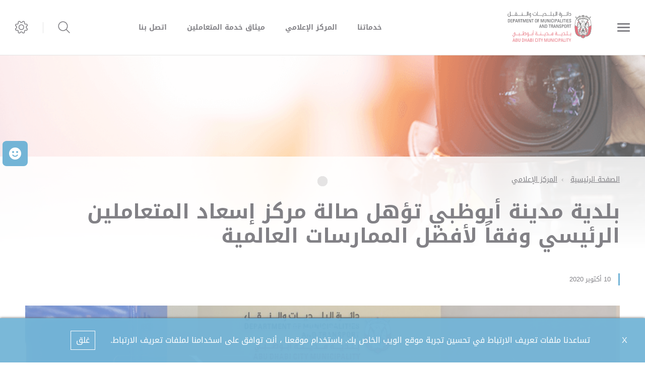

--- FILE ---
content_type: text/html; charset=utf-8
request_url: https://www.dmt.gov.ae/adm/Media%20Centre/News/News_21
body_size: 9199
content:





<!DOCTYPE html>
<!--[if lt IE 7]>      <html class="no-js lt-ie9 lt-ie8 lt-ie7"> <![endif]-->
<!--[if IE 7]>         <html class="no-js lt-ie9 lt-ie8"> <![endif]-->
<!--[if IE 8]>         <html class="no-js lt-ie9"> <![endif]-->
<!--[if gt IE 8]><!-->
<html class="no-js" lang="ar-AE" dir=rtl>
<!--<![endif]-->
<head>    
<link href="/adm/-/media/Feature/Experience-Accelerator/Bootstrap-4/Bootstrap-4/Styles/optimized-min.css?t=20230228T090630Z" rel="stylesheet" /><link href="/adm/-/media/Extension-Themes/ex-core/styles/optimized-min.css?t=20210107T130010Z" rel="stylesheet" /><link href="/adm/-/media/Themes/DMT/ADM/ADM/styles/optimized-min.css?t=20241024T195653Z" rel="stylesheet" />    
    


    <title>بلدية مدينة أبوظبي تؤهل صالة مركز إسعاد المتعاملين الرئيسي وفقاً لأفضل الممارسات العالمية</title>




<link href="" rel="shortcut icon" />


<meta content="بلدية مدينة أبوظبي تؤهل صالة مركز إسعاد المتعاملين الرئيسي وفقاً لأفضل الممارسات العالمية"  property="og:title" /><meta content="https://www.dmt.gov.ae/adm/Media Centre/News/News_21"  property="og:url" />





<meta content="بلدية مدينة أبوظبي تؤهل صالة مركز إسعاد المتعاملين الرئيسي وفقاً لأفضل الممارسات العالمية"  property="twitter:title" /><meta content="summary_large_image"  property="twitter:card" />

    <meta name="viewport" content="width=device-width, initial-scale=1"/>
<div class="component plain-html">
    <div class="component-content">
<!-- Google Tag Manager --><script>(function(w,d,s,l,i){w[l]=w[l]||[];w[l].push({'gtm.start':new Date().getTime(),event:'gtm.js'});var f=d.getElementsByTagName(s)[0],j=d.createElement(s),dl=l!='dataLayer'?'&l='+l:'';j.async=true;j.src='https://www.googletagmanager.com/gtm.js?id='+i+dl;f.parentNode.insertBefore(j,f);})(window,document,'script','dataLayer','GTM-TQ348M2');</script><!-- End Google Tag Manager -->    </div>
</div><div class="component plain-html">
    <div class="component-content">
<script async src='https://www.googletagmanager.com/gtag/js?id=UA-214718466-27'></script><script>window.dataLayer = window.dataLayer || [];function gtag(){dataLayer.push(arguments);}gtag('js', new Date());gtag('config', 'UA-214718466-27');</script>    </div>
</div>
	
</head>
<body class="default-device bodyclass">
     
    
    
<!-- #wrapper -->
<div id="wrapper">
    <!-- #header -->
    <header>
        <div id="header" class="">
            

<div class="component content ex-header d-flex position-fixed">
    <div class="component-content">
<div class="ex-header__wrapper d-flex flex-row  p-0 w-100 position-relative"><div class="ex-header__left-section position-relative d-flex flex-row align-items-center justify-content-start h-100"><a class="ex-header__left-section__side-menu-nav  d-flex align-items-center justify-content-center" id="sidebarCollapse"><div class="menu-icon hamburger hamburger--collapse"><div class="hamburger-box"><div class="hamburger-inner"></div></div></div></a><div><nav class="sidemenu position-fixed" id="sidebar" data-scrollbar="true"><div class="sidemenu__header d-flex justify-content-end align-items-center"><span class="lang-switch lang-switch--small-screen d-md-block d-lg-none">







<div class="component language-switcher-wrapper">
    <div class="component-content">



    </div>
</div>
</span><span class="d-lg-none d-md-none d-sm-block"><a class="ex-header__right-section__icon-wrp ex-header__right-section__icon-wrp--small d-flex align-items-center justify-content-end position-relative" data-settings="true" href="javascript:void(0);"><i class="icon-cog"></i><div class="ex-header__right-section__icon-wrp__overlay position-fixed"></div></a></span></div><div>    <div class="component navigation navigation-title">
        <div class="component-content">
            <nav>
<ul class="clearfix">
        <li class=" level1 item0 odd first rel-level1">
<div class="navigation-title field-navigationtitle"><a title="الرئيسية" href="/adm/Home">الرئيسية</a></div>
        </li>
        <li class=" level1 submenu item1 even rel-level1">
<div class="navigation-title field-navigationtitle"><a title="عن أبو ظبي منيسيبي" href="/adm/About-Abu-Dhabi-City-Municipality">عن بلدية أبوظبي</a></div><ul class="clearfix">
        <li class=" level2 item0 odd first rel-level2">
<div class="navigation-title field-title"><a title="من نحن" href="/adm/About-Abu-Dhabi-City-Municipality/About-Us">عن بلدية أبوظبي</a></div>
        </li>
        <li class=" level2 item1 even rel-level2">
<div class="navigation-title field-navigationtitle"><a title="قيم رؤية المهمة" href="/adm/About-Abu-Dhabi-City-Municipality/Mission-Vision-Values">الرؤية, الرسالة والقيم</a></div>
        </li>
        <li class=" level2 item2 odd rel-level2">
<div class="navigation-title field-navigationtitle"><a title="رسالة المدير العام" href="/adm/About-Abu-Dhabi-City-Municipality/Director-General-Message">رسالة المدير العام</a></div>
        </li>
        <li class=" level2 item3 even last rel-level2">
<div class="navigation-title field-navigationtitle"><a title="Customer Happiness Charter" href="/adm/About-Abu-Dhabi-City-Municipality/Customer-Happiness-Charter">ميثاق إسعاد المتعاملين</a></div>
        </li>
</ul>

        </li>
        <li class=" level1 submenu item2 odd rel-level1">
<div class="navigation-title field-navigationtitle"><a title="البيئة والصحة والسلامة" href="/adm/Environment-Healthy-Safty">البيئة والصحة والسلامة</a></div><ul class="clearfix">
        <li class=" level2 item0 odd first rel-level2">
<div class="navigation-title field-title"><a title="البيئة صحية الصفتي" href="/adm/Environment-Healthy-Safty/About-EHS">نظام إدارة السلامة والصحة المهنية</a></div>
        </li>
        <li class=" level2 item1 even rel-level2">
<div class="navigation-title field-title"><a title="أسئلة وأجوبة EHS" href="/adm/Environment-Healthy-Safty/OSHMS-FAQs">أسئلة شائعة تتعلق بنظام ادارة السلامة والصحة المهنية </a></div>
        </li>
        <li class=" level2 item2 odd rel-level2">
<div class="navigation-title field-navigationtitle"><a title="تسجيل الكيان" href="/adm/Environment-Healthy-Safty/Entity-Registration">نموذج تقييم المخاطر لمشاريع البناء والإنشاء</a></div>
        </li>
        <li class=" level2 item3 even rel-level2">
<div class="navigation-title field-title"><a title="خطة EHS" href="/adm/Environment-Healthy-Safty/EHS-Plan">دليل لتطوير خطة الصحة والسلامة والبيئة  في قطاع البناء والإنشاء</a></div>
        </li>
        <li class=" level2 item4 odd last rel-level2">
<div class="navigation-title field-title"><a title="التعميمات" href="/adm/Environment-Healthy-Safty/Circulars">التعميمات</a></div>
        </li>
</ul>

        </li>
        <li class=" level1 item3 even rel-level1">
<div class="navigation-title field-navigationtitle"><a title="المسؤولية الاجتماعية للشركات" href="/adm/Corporate-Social-Responsibility">المسؤولية المجتمعية</a></div>
        </li>
        <li class=" level1 item4 odd rel-level1">
<div class="navigation-title field-navigationtitle"><a title="المرافق العامة" href="/adm/Public-Facilities">المرافق العامة</a></div>
        </li>
        <li class=" level1 submenu item5 even rel-level1">
<div class="navigation-title field-navigationtitle"><a title="Media Centre" href="/adm/Media-Centre">المركز الإعلامي</a></div><ul class="clearfix">
        <li class=" level2 item0 odd first rel-level2">
<div class="navigation-title field-navigationtitle"><a title="معرض الصور" href="/adm/Media-Centre/Media-Gallery">معرض الفيديو والصور</a></div>
        </li>
        <li class=" level2 item1 even rel-level2">
<div class="navigation-title field-navigationtitle"><a title="Bulletins" href="/adm/Media-Centre/Bulletins">المنشورات</a></div>
        </li>
        <li class=" level2 item2 odd rel-level2">
<div class="navigation-title field-navigationtitle"><a title="Events" href="/adm/Media-Centre/Events">الفعاليات</a></div>
        </li>
        <li class=" level2 item3 even rel-level2">
<div class="navigation-title field-navigationtitle"><a title="News" href="/adm/Media-Centre/News">الأخبار</a></div>
        </li>
        <li class=" level2 item4 odd last rel-level2">
<div class="navigation-title field-navigationtitle"><a title="المكتبة" href="/adm/Media-Centre/E-Library">المكتبة</a></div>
        </li>
</ul>

        </li>
        <li class=" level1 item6 odd rel-level1">
<div class="navigation-title field-navigationtitle"><a title="Tenders" href="/adm/Tenders">المناقصات والمزايدات</a></div>
        </li>
        <li class=" level1 item7 even rel-level1">
<div class="navigation-title field-navigationtitle"><a title="الموردين" href="/adm/Suppliers-Registration">الموردون</a></div>
        </li>
        <li class=" level1 item8 odd rel-level1">
<div class="navigation-title field-navigationtitle"><a title="الاسئله الشائعه" href="/adm/FAQs">الأسئلة الشائعة</a></div>
        </li>
        <li class=" level1 item9 even rel-level1">
<div class="navigation-title field-navigationtitle"><a title="تواصل معنا" href="/adm/ContactUs">تواصل معنا</a></div>
        </li>
        <li class=" level1 item10 odd rel-level1">
<div class="navigation-title field-navigationtitle"><a title="الذهاب إلى تـــم" href="/adm/Go-to-Tamm">الذهاب إلى تـــم</a></div>
        </li>
        <li class=" level1 item11 even last rel-level1">
<div class="navigation-title field-navigationtitle"><a title="Live Monitoring" href="/adm/Live-Monitoring">الرصد الحي</a></div>
        </li>
</ul>

            </nav>
        </div>
    </div>
</div></nav><div class="overlay"></div></div><ul class="ex-header__left-section__logo-menu d-flex  m-0"><li><a class="skip-contrast high-contrast--forced bg-white" href="/ar-AE/adm"><img src="/adm/-/media/Project/DMT/ADM/Header/Group-316.svg"></img></a></li></ul></div><div class="ex-header__right-section  flex-grow-1 d-flex flex-row align-items-center justify-content-end h-100"><ul class="ex-header__right-section__upper-navigation-menu d-none d-xl-flex align-items-center text-uppercase m-0"><li><div class="field-link"><a data-variantitemid="{4F9CDA5C-71F7-4CC0-ABF8-860113C25F44}" target="_blank" rel="noopener noreferrer" class="font-weight-boldest" href="https://www.tamm.abudhabi/ar-AE/tamm-centers-services/Department-of-Municipalities-and-Transport" data-variantfieldname="Link">خدماتنا</a></div></li><li><div class="field-link"><a data-variantitemid="{AF977FB5-0C8B-413B-A4E6-6556BE430454}" class="font-weight-boldest" href="/ar-AE/adm/Media-Centre" data-variantfieldname="Link">المركز الإعلامي</a></div></li><li><div class="field-link"><a data-variantitemid="{B14B9FF3-3AF6-4D6D-A724-89DF6EEBB9A4}" target="_blank" rel="noopener noreferrer" class="font-weight-boldest" href="/adm/-/media/Project/DMT/ADM/E-Library/0001-Dec-20-Feb-21/24feb2021-customerservices.pdf" data-variantfieldname="Link">ميثاق خدمة المتعاملين</a></div></li><li><div class="field-link"><a data-variantitemid="{334C4250-C0EB-4B86-8D3D-1F0621F16DDB}" class="font-weight-boldest" href="/ar-AE/adm/ContactUs" data-variantfieldname="Link">اتصل بنا</a></div></li><div class="navigation-marker"></div></ul>







<div class="component language-switcher-wrapper ex-header__right-section__lang-switch d-none d-lg-flex align-items-center justify-content-center position-relative stretched-link-field">
    <div class="component-content">



    </div>
</div>
<a class="search ex-header__right-section__icon-wrp ex-header__right-section__icon-wrp--sep ex-header__right-section__search-icon search-bar d-flex align-items-center justify-content-center position-relative" id="hide" href="javascript:void(0);"><i class="icon-search"></i></a><div class="search ex-header__right-section__search-dismiss" id="show"><i class="icon-remove"></i></div>
<div class="component search-box horizontal" data-properties='{"endpoint":"/ar-AE/adm/sxa/search/results/","suggestionEndpoint":"/ar-AE/adm/sxa/search/suggestions/","suggestionsMode":"ShowSearchResultsAsPredictions","resultPage":"/ar-AE/adm/Search-Results","targetSignature":"searchresult","v":"{158F94B7-C8F5-4B41-81EB-E59C0B67BE99}","s":"{93917072-F62D-4379-88F8-73F224194B7B}","p":5,"l":"ar-AE","languageSource":"CurrentLanguage","searchResultsSignature":"searchresult","itemid":"{4A4B9613-2946-4048-B12D-942B65EF24CD}"}'>
    <div class="component-content">
        
                <label for="textBoxSearch">
                    
                </label>
                <input type="text" class="search-box-input" autocomplete="off" name="textBoxSearch" placeholder="" />
    </div>
</div>
<a class="ex-header__right-section__icon-wrp d-lg-flex d-md-flex d-sm-none align-items-center justify-content-center position-relative" data-settings="true" href="javascript:void(0);"><i class="icon-cog"></i><div class="ex-header__right-section__icon-wrp__overlay position-fixed"></div></a><div class="settings-wrp position-fixed px-4" data-scrollbar="true"><i class="settings-wrp__close icon-remove position-absolute" data-settings="true"></i><div class="settings-wrp__section mt-6"><header class="d-flex align-items-center mb-6"><i class="icon-accessibility-circle"></i><h6 class="mx-4">إمكانية الوصول</h6></header><div><div class="settings-wrp__section__block mb-4 d-none-ie"><div class="settings-wrp__section__block__label mb-2 text-uppercase tiny-text">ضبط التباين</div><div class="settings-wrp__section__block__wrp rounded d-flex"><span class="settings-wrp__section__block__btn settings-wrp__section__block__btn--active font-weight-boldest w-100 d-flex align-items-center justify-content-center text-uppercase tiny-text cursor-pointer" data-contrast="color" data-activeclass="settings-wrp__section__block__btn--active"><div>مُلون</div></span><span class="settings-wrp__section__block__btn font-weight-boldest w-100 d-flex align-items-center justify-content-center text-uppercase tiny-text cursor-pointer" data-contrast="high" data-activeclass="settings-wrp__section__block__btn--active"><div>تباين قوي</div></span></div></div><div class="settings-wrp__section__block mb-7"><div class="settings-wrp__section__block__label mb-2 text-uppercase tiny-text">إعدادات الخط</div><div class="settings-wrp__section__block__wrp rounded d-flex"><span class="settings-wrp__section__block__btn font-weight-boldest w-100 d-flex align-items-center justify-content-center text-uppercase tiny-text cursor-pointer" data-zoom="out" data-activeclass="settings-wrp__section__block__btn--current"><div>صغير</div></span><span class="settings-wrp__section__block__btn settings-wrp__section__block__btn--current font-weight-boldest w-100 d-flex align-items-center justify-content-center text-uppercase tiny-text cursor-pointer" data-zoom="origin" data-activeclass="settings-wrp__section__block__btn--current"><div>عادى</div></span><span class="settings-wrp__section__block__btn font-weight-boldest w-100 d-flex align-items-center justify-content-center text-uppercase tiny-text cursor-pointer" data-zoom="in" data-activeclass="settings-wrp__section__block__btn--current"><div>كبير</div></span></div></div></div></div><hr></hr><div class="settings-wrp__section d-none-ie d-none-rtl"><header class="d-flex align-items-center mb-6"><i class="icon-sphere"></i><h6 class="mx-4">اللغات</h6></header><div><div class="settings-wrp__section__block mb-2"><div class="settings-wrp__section__block__label mb-2 text-uppercase tiny-text">ترجمة جوجل</div><div class="google_translate_widget" id="google_translate_element_1"></div></div></div><div class="settings-wrp__section__disclaimer mb-4"><div class="caption pb-5 field-googledisclaimer"></div></div></div></div></div></div>    </div>
</div>


<div class="component content">
    <div class="component-content">
<div class="ex-inner-header   position-relative d-flex flex-column justify-content-end" style="background-image: url(&#39;/adm/-/media/Project/DMT/ADM/Images/Media-center-header.png&#39;)"><div class="info-section info-section--border position-relative"><div class="ex-inner-header--pattern" style="background-image: url();"></div><div class="container"><div class="row"><div class="page-breadcrumb-v2 col-12 mb-1"><div class="breadcrumb-toggler d-lg-none d-md-none d-sm-flex align-items-center" role="button"><i class="icon-arrow-next mr-4"></i><span class="caption">عودة</span></div><li class="breadcrumb-toggler breadcrumb-toggler--dots breadcrumb-item d-lg-none d-md-inline-block d-sm-none position-relative" role="button"><a>...</a></li>
<div class="component breadcrumb navigation-title px-0">
    <div class="component-content">
        <nav>
            <ol>
                    <li class="breadcrumb-item home">
<div class="navigation-title field-navigationtitle"><a title="Home" href="/adm">الصفحة الرئيسية</a></div>                            <span class="separator">/</span>
                    </li>
                    <li class="breadcrumb-item ">
<div class="navigation-title field-navigationtitle"><a title="Media Centre" href="/adm/Media-Centre">المركز الإعلامي</a></div>                            <span class="separator">/</span>
                    </li>
                    <li class="breadcrumb-item last">
<div class="navigation-title field-navigationtitle"><a title="News" href="/adm/Media-Centre/News">الأخبار</a></div>                            <span class="separator">/</span>
                    </li>
            </ol>
        </nav>
    </div>
</div>
</div><div class="col-12"><div class="font-weight-bold field-subtitle"></div><div class="page-title title"><h1 class="font-weight-boldest field-title">بلدية مدينة أبوظبي تؤهل صالة مركز إسعاد المتعاملين الرئيسي وفقاً لأفضل الممارسات العالمية</h1></div></div></div></div></div></div>    </div>
</div>

        </div>
    </header>
    <!-- /#header -->
    <!-- #content -->
    <main>
        <div id="content" class="">
            

<div class="component content details-content-page news-details-content">
    <div class="component-content">
<div class="container"><div class="row"><div class="col-lg-12"><div class="ex-news-details mb-5"><div class="ex-news-details__date-time d-flex justify-content-start mt-5 mb-7"><time class="news-date field-date">10 أكتوبر 2020</time><div class="d-flex location align-items-center"><div class="field-location"></div></div></div><p class="mb-7 ex-news-details__shortdesc field-shortdescription"></p><div class="high-contrast--forced" data-slick="true" data-dots="true" data-slides-lg="1" data-slides-md="1" data-slides-sm="1" data-slides-xs="1"><img src="/adm/-/media/Project/DMT/ADM/News/1-10OCT2020.jpg"></img></div><div class="ex-sxa-components mb-9 pb-2 pt-5"><p style="text-align: justify;"><span style="font-size: 18px;">أنجزت بلدية مدينة أبوظبي في مبناها الرئيسي في شارع الشيخ زايد بن سلطان مشروع إعادة تأهيل وتطوير صالة إسعاد المتعاملين وفقاً لأرفع وأفضل الممارسات والمواصفات العالمية، وذلك بهدف إسعاد المتعاملين وتقديم خدمات متكاملة ذات معايير حضارية تحقق تطلعات المجتمع والشركاء الاستراتيجيين، وتكون قادرة على تلبية متطلبات المتعاملين على أكمل وجه وتحت سقف&nbsp; واحد .<br />
وأكدت البلدية أنها تسعى بشكل مستمر نحو تكريس وتجسيد كل الممارسات والمشاريع التطويرية التي تعكس الوجه المشرق للنهضة الشاملة التي تشهدها أبوظبي على كافة الصعد، وفي الوقت ذاته مواكبة المستجدات ومتطلبات التنمية، وترقية الخدمات بشكل متصاعد يتواءم مع مكانة البلدية كمؤسسة خدمية عريقة .<br />
وأضافت البلدية أن أعمال تأهيل صالة إسعاد المتعاملين وتطويرها شمل العديد من المحاور حيث حرصت البلدية على اعتماد التصميم الحديث للصالة والمتوافق مع توجهات حكومة أبوظبي بتوفير سبل إسعاد المتعاملين، وتلبية احتياجات كافة فئات وشرائح متعاملي بلدية مدينة أبوظبي، والمواءمة مع توجهات التحول الرقمي لخدمات بلدية مدينة أبوظبي.<br />
كما راعى المشروع أهمية تهيئة المركز وفقاً لدراسات الطاقة الاستيعابية، والتنبؤ الاستباقي بحجم الطلب وفقاً لمعايير محددة، وضمان تحقيق رحلة المتعاملين بشكل سلس وسهل للحصول على الخدمات بما يلبي تطلعاتهم واحتياجاتهم.<br />
وحول الجديد الذي تمت إضافته إلى صالة إسعاد المتعاملين أشارت البلدية أنها أقامت أكشاك الاستخدام الذكي والذاتي للمتعاملين، وتغيير النمط التقليدي في استقبال المتعاملين وصالة الانتظار، وإتاحة أماكن للجلوس كمجموعات مصغرة بغرض توفير بيئة مريحة للمتعاملين، وتوفير شاشات ذكية لعرض كافة أنواع المعلومات الخاصة بالخدمات وخطط وبرامج بلدية مدينة أبوظبي، ومراعاة الخصوصية للمتعاملين في التقديم والحصول على الخدمات، بالإضافة إلى خدمات الأعمال.<br />
وأضافت البلدية أنها حرصت على تخصيص عدد من القاعات لخدمة المتعاملين ضمن صالة إسعاد المتعاملين منها على سبيل المثال لا الحصر: قاعة كبار المواطنين، وقاعة المستقبل.<br />
ونوهت البلدية أن صالة إسعاد المتعاملين بدأت فعلياً في استقبال المتعاملين وسط تطبيق إجراءات احترازية ووقائية تهدف للحفاظ على سلامتهم وصحتهم العامة.</span></p></div><figure class="figure mb-7"></figure></div></div></div><div class="row"></div><div class="row"><div class="col-12 mb-9"></div></div></div>    </div>
</div>


<div class="component content">
    <div class="component-content">
<div class="container"><div class="row"><div class="col-lg-12"><div class="ex-loader ex-loader--fixed d-flex justify-content-center align-items-center  " data-animation-type="sync" data-animation-duration="200" data-svg-url=""><div class="ex-loader__loader "><span></span><span></span></div></div></div></div></div>    </div>
</div>

<div class="component plain-html">
    <div class="component-content">
<!-- Google Tag Manager (noscript) --><noscript><iframe src='https://www.googletagmanager.com/ns.html?id=GTM-TQ348M2' height='0' width='0' style='display:none;visibility:hidden'></iframe></noscript><!-- End Google Tag Manager (noscript) -->    </div>
</div>
        </div>
    </main>
    <!-- /#content -->
    <!-- #footer -->
    <footer>
        <div id="footer" class="">
            

<div class="component footer">
    <div class="component-content">
<div class="ex-footer-v2 ex-footer-v2--compact pt-7"><div class="ex-footer-v2__usefullinks"><div class="container"><div class="row"><div class="d-flex justify-content-between flex-wrap flex-lg-nowrap w-100"><div class="col-lg-12 col-md-12 col-sm-12"><div class="tags font-weight-boldest text-uppercase mb-6 field-title">الخدمات الالكترونية</div><ul><li class="field-link"><a href="https://jobs.dmt.gov.ae/ar" rel="noopener noreferrer" data-variantitemid="{18C68585-E5A0-4852-986C-C44A0DBEFBD2}" data-variantfieldname="Link" target="_blank">الوظائف</a></li><li class="field-link"><a href="https://www.tamm.abudhabi/ar-AE/tamm-centers-services/Department-of-Municipalities-and-Transport" rel="noopener noreferrer" data-variantitemid="{D604E2F3-1A4C-4C7C-BAA4-67862AA3F5A7}" data-variantfieldname="Link" target="_blank">خدماتنا</a></li><li class="field-link"><a href="/ar-AE/adm/Media-Centre" data-variantitemid="{FCDAC7F7-78F0-4E95-814D-3084B8798CA9}" data-variantfieldname="Link">المركز الاعلامي</a></li><li class="field-link"><a href="/ar-AE/adm/ContactUs" data-variantitemid="{C9A1E6AF-F9C0-4A05-8774-ACAC0728F677}" data-variantfieldname="Link">اتصل بنا</a></li><li class="field-link"><a href="/ar-AE/adm/Privacy-Policy" data-variantitemid="{5014BF9B-BAED-43B6-B308-D0114395DDDB}" data-variantfieldname="Link">سياسة الخصوصية</a></li><li class="field-link"><a href="/ar-AE/adm/Terms-and-Conditions" data-variantitemid="{325F6096-5728-4BE2-8EBD-238E99E29852}" data-variantfieldname="Link">الأحكام والشروط</a></li><li class="field-link"><a href="https://adaa.gov.ae/ar/pages/vrp.aspx" rel="noopener noreferrer" data-variantitemid="{2CDA6631-E89C-41EF-8A25-1CFFF38D3529}" data-variantfieldname="Link" target="_blank">الإبلاغ عن المخالفات</a></li></ul></div></div></div></div></div><div><div class="container"><div class="row flex-row-reverse justify-content-end"><div class="col-12"><div class="hr-1 mb-6 mt-4"></div></div><div class="col-lg-2 col-md-5 col-sm-12"><div class="ex-footer-v2__sociallinks"><div class="label small-text text-uppercase mb-3 field-display-name">تابعونا</div><ul><li class=" d-flex justify-content-between align-items-center"><div class="ex-footer__fieldlink position-relative"><div class="field-targeturl"><a href="https://www.facebook.com/AbuDhabiADM/" target="_blank" style="width:0;" data-variantitemid="{2B0E5141-F13C-4C6A-911F-D49C611C8299}" class="text-indent stretched-link overflow-hidden d-block" rel="noopener noreferrer" data-variantfieldname="TargetUrl">Facebook</a></div></div></li><li class=" d-flex justify-content-between align-items-center"><div class="ex-footer__fieldlink position-relative"><img src="/adm/-/media/Project/DMT/ADM/Footer/Follow-Us-Icon/instagram.svg"></img><div class="field-targeturl"><a href="https://www.instagram.com/abudhabiadm/" style="width:0;" data-variantitemid="{2F0D60DF-DE4A-4A2E-8BA6-4EDCE47ECF65}" class="text-indent stretched-link overflow-hidden d-block" data-variantfieldname="TargetUrl">Instagram</a></div></div></li><li class=" d-flex justify-content-between align-items-center"><div class="ex-footer__fieldlink position-relative"><img src="/adm/-/media/Project/DMT/AAM/Footer/Follow-Us-Icon/linkedin.svg"></img><div class="field-targeturl"><a href="https://www.linkedin.com/company/department-of-municaplities-and-transport/mycompany/?viewAsMember=true" target="_blank" style="width:0;" data-variantitemid="{9A41ED2E-0108-4724-8012-79E9C8C0E249}" class="text-indent stretched-link overflow-hidden d-block" rel="noopener noreferrer" data-variantfieldname="TargetUrl">الذهاب الى تم</a></div></div></li><li class=" d-flex justify-content-between align-items-center"><div class="ex-footer__fieldlink position-relative"><img src="/adm/-/media/Project/DMT/ADM/Footer/Follow-Us-Icon/twitter.png"></img><div class="field-targeturl"><a href="https://twitter.com/AbuDhabi_ADM?ref_src=twsrc%5Egoogle%7Ctwcamp%5Eserp%7Ctwgr%5Eauthor" target="_blank" style="width:0;" data-variantitemid="{4C94730D-32B5-4FCD-909D-A3F2C1538A77}" class="text-indent stretched-link overflow-hidden d-block" rel="noopener noreferrer" data-variantfieldname="TargetUrl">Twitter</a></div></div></li><li class=" d-flex justify-content-between align-items-center"><div class="ex-footer__fieldlink position-relative"><img src="/adm/-/media/Project/DMT/ADM/Footer/Follow-Us-Icon/youtube.svg"></img><div class="field-targeturl"><a href="https://www.youtube.com/channel/UCANU4xqJWFpw_PxHPQpkyiw" target="_blank" style="width:0;" data-variantitemid="{20683EEA-C4C6-4401-82E8-4EFB2017B1F9}" class="text-indent stretched-link overflow-hidden d-block" rel="noopener noreferrer" data-variantfieldname="TargetUrl">Youtube</a></div></div></li></ul></div></div><div class="col-12 d-lg-none d-md-block d-sm-block"><div class="hr-1 my-6"></div></div><section class="col-lg-1 col-md-2 col-sm-2"><div class="d-flex justify-content-center align-items-center h-100"><div class="hr-1 hr-1-v h-75"></div></div></section><div class="col-lg-2 col-md-5 col-sm-5"><div class="ex-footer-v2__logos d-flex flex-wrap flex-lg-nowrap justify-content-center"><div class="d-flex flex-column"><div class="position-relative"><div class="d-inline-block position-relative"><img src="/adm/-/media/Project/DMT/ADM/Footer/Logos/Contact-Center-logo.jpg"></img><div class="field-targeturl"><a data-variantitemid="{380C10CC-E5EB-440A-BC6E-AFA2EB9CC55A}" target="_blank" rel="noopener noreferrer" class="text-indent overflow-hidden stretched-link d-block" href="https://www.tamm.abudhabi/ar-AE/support" data-variantfieldname="TargetUrl">برعاية</a></div></div></div></div></div></div><section class="col-lg-1 col-md-2 col-sm-2"><div class="d-flex justify-content-center align-items-center h-100"><div class="hr-1 hr-1-v h-75"></div></div></section><div class="col-lg-2 col-md-5 col-sm-5"><div class="ex-footer-v2__logos d-flex flex-wrap flex-lg-nowrap justify-content-center"><div class="d-flex flex-column"><span class="label small-text text-uppercase mb-3 field-imagecaption">برعاية</span><div class="position-relative"><div class="d-inline-block position-relative"><img src="/adm/-/media/Project/DMT/ADM/Footer/Logos/tamm-logo.svg"></img><div class="field-targeturl"><a data-variantitemid="{AA74E0E8-610C-4DC4-A0A1-B20E2645D725}" target="_blank" rel="noopener noreferrer" class="text-indent overflow-hidden stretched-link d-block" href="https://www.tamm.abudhabi/ar-ae" data-variantfieldname="TargetUrl">برعاية</a></div></div></div></div></div></div><section class="col-lg-1 col-md-2 col-sm-2"><div class="d-flex justify-content-center align-items-center h-100"><div class="hr-1 hr-1-v h-75"></div></div></section><div class="col-lg-2 col-md-5 col-sm-5"><div class="ex-footer-v2__logos d-flex flex-wrap flex-lg-nowrap justify-content-center"><div class="d-flex flex-column"><div class="position-relative"><div class="d-inline-block position-relative"><img src="/adm/-/media/Project/DMT/ADM/Footer/Logos/THE-EMERATES-LOGO.svg"></img><div class="field-targeturl"><a data-variantitemid="{7AE0C785-696D-42B8-ACE3-ACA83CF1C0FC}" target="_blank" rel="noopener noreferrer" class="text-indent overflow-hidden stretched-link d-block" href="https://www.nationbrand.ae/ar" data-variantfieldname="TargetUrl">برعاية</a></div></div></div></div></div></div><div class="col-12"><div class="hr-1 mt-6"></div></div></div></div></div><div class="ex-footer-v2__copyrights d-flex align-items-center pb-7 mt-lg-6 mt-md-4 mt-sm-4"><div class="container"><div class="row flex-row-reverse justify-content-end"><div class="col-lg-6 col-md-12 col-sm-12"><div class="caption text-lg-right"><div class="field-bestviewed">أفضل عرض لهذا الموقع هو دقة الشاشة 1024 &#215; 764، يدعم Microsoft Internet Explorer 9.0+ | Firefox 2.0+ | Safari 4.0+ | Opera 6.0+ | Chrome</div></div><div class="caption text-lg-right mt-3 field-lastedit"><span class="font-weight-bold">تم تحديث الموقع آخر مرة في</span> - 01-09-2023 وقت10:08 am
</div></div><div class="col-lg-6 col-md-12 col-sm-12"><div class="mb-4 "><ul class="d-flex"></ul></div><div class="caption mt-4 d-lg-block d-md-none d-sm-none field-copyright-message">&#169; 2023  حكومة أبوظبي جميع الحقوق محفوظة.</div></div></div><div class="row d-lg-none d-md-block d-sm-block"><div class="col-lg-6 col-md-12 col-sm-12"><div class="caption field-copyright-message">&#169; 2023  حكومة أبوظبي جميع الحقوق محفوظة.</div></div></div></div></div></div>    </div>
</div>

<div class="component plain-html">
    <div class="component-content">
<script id="feedbackcdn" src="https://www.tamm.abudhabi/journeys/resources/static/ui-lib/v2/components/GlobalCsatFeedbackJs/index.js"></script>
<style>
body .ui-lib-global-csat-feedback-js-open-button:hover .ui-lib-global-csat-feedback-js-open-button__wrapper {
    background: #298dc1;
}
body .ui-lib-global-csat-feedback-js-open-button {
    background: #298dc1;
}
body .ui-lib-global-csat-feedback-js-open-button .ui-lib-global-csat-feedback-js-open-button__wrapper {
    background: #298dc1;
}
body .ui-lib-global-csat-feedback-js-open-button:hover .ui-lib-global-csat-feedback-js-open-button__wrapper {
    background: #298dc1;
}
body .ui-lib-global-csat-feedback-js-open-button:nth-child(3) {
    display: none;
}
body .ui-lib-global-csat-feedback-js-open-button:nth-child(2) {
    display: none;
}

</style>    </div>
</div>
        </div>
    </footer>
    <!-- /#footer -->
</div>
<!-- /#wrapper -->

    



    <div class="privacy-warning permisive" style="">
            <div class='close'>

                <a onclick="XA.cookies.removeCookieWarning();">X</a>
            </div>
        <div class="info">
            تساعدنا ملفات تعريف الارتباط في تحسين تجربة موقع الويب الخاص بك. باستخدام موقعنا ، أنت توافق على اسخدامنا لملفات تعريف الارتباط.
        </div>
        <div class="submit">

            <a onclick="XA.cookies.createCookie(&#39;privacy-notification&#39;, 1, 365);XA.cookies.removeCookieWarning();">غلق</a>
        </div>
    </div>

<script src="/adm/-/media/Extension-Themes/ex-core/scripts/Core/lo-dash.js"></script><script src="/adm/-/media/Extension-Themes/ex-core/scripts/Core/xaquery.js"></script><script src="/adm/-/media/Extension-Themes/ex-core/scripts/Core/jquery-ui-datepicker.js"></script><script src="/adm/-/media/Extension-Themes/ex-core/scripts/Core/jquery-ui-datepicker-locale.js"></script><script src="/adm/-/media/Extension-Themes/ex-core/scripts/Core/xa.js"></script><script src="/adm/-/media/Extension-Themes/ex-core/scripts/Core/typeahead10142019.js"></script><script src="/adm/-/media/Extension-Themes/ex-core/scripts/Core/backbone-min.js"></script><script src="/adm/-/media/Extension-Themes/ex-core/scripts/Maps/component-map.js"></script><script src="/adm/-/media/Extension-Themes/ex-core/scripts/Search/component-location-service.js"></script><script src="/adm/-/media/Extension-Themes/ex-core/scripts/Search/component-search.js"></script><script src="/adm/-/media/Extension-Themes/ex-core/scripts/Search/component-search-ajax.js"></script><script src="/adm/-/media/Extension-Themes/ex-core/scripts/Search/component-search-base-model.js"></script><script src="/adm/-/media/Extension-Themes/ex-core/scripts/Search/component-search-base-view.js"></script><script src="/adm/-/media/Extension-Themes/ex-core/scripts/Search/component-search-box05062020.js"></script><script src="/adm/-/media/Extension-Themes/ex-core/scripts/Search/component-search-facet-data.js"></script><script src="/adm/-/media/Extension-Themes/ex-core/scripts/Search/component-search-facet-dropdown.js"></script><script src="/adm/-/media/Extension-Themes/ex-core/scripts/Search/component-search-facet-managed-range.js"></script><script src="/adm/-/media/Extension-Themes/ex-core/scripts/Search/component-search-facet-range-slider.js"></script><script src="/adm/-/media/Extension-Themes/ex-core/scripts/Search/component-search-facet-slider.js"></script><script src="/adm/-/media/Extension-Themes/ex-core/scripts/Search/component-search-load-more.js"></script><script src="/adm/-/media/Extension-Themes/ex-core/scripts/Search/component-search-location-filter.js"></script><script src="/adm/-/media/Extension-Themes/ex-core/scripts/Search/component-search-page-selector.js"></script><script src="/adm/-/media/Extension-Themes/ex-core/scripts/Search/component-search-page-size.js"></script><script src="/adm/-/media/Extension-Themes/ex-core/scripts/Search/component-search-parameters.js"></script><script src="/adm/-/media/Extension-Themes/ex-core/scripts/Search/component-search-query.js"></script><script src="/adm/-/media/Extension-Themes/ex-core/scripts/Search/component-search-radius-filter.js"></script><script src="/adm/-/media/Extension-Themes/ex-core/scripts/Search/component-search-results.js"></script><script src="/adm/-/media/Extension-Themes/ex-core/scripts/Search/component-search-results-count.js"></script><script src="/adm/-/media/Extension-Themes/ex-core/scripts/Search/component-search-results-filter.js"></script><script src="/adm/-/media/Extension-Themes/ex-core/scripts/Search/component-search-sort.js"></script><script src="/adm/-/media/Extension-Themes/ex-core/scripts/Search/component-search-url.js"></script><script src="/adm/-/media/Extension-Themes/ex-core/scripts/Search/component-search-variant-filter.js"></script><script src="/adm/-/media/Extension-Themes/ex-core/scripts/Search/component-search-service.js"></script><script src="/adm/-/media/Extension-Themes/ex-core/scripts/Search/component-search-router.js"></script><script src="/adm/-/media/Extension-Themes/ex-core/scripts/Search/component-search-facet-daterange.js"></script><script src="/adm/-/media/Themes/DMT/ADM/ADM/Scripts/ext-components-scripts-min.js"></script><script src="/adm/-/media/Themes/DMT/ADM/ADM/Scripts/components-ADM.js"></script>    <!-- /#wrapper -->
</body>
</html>

--- FILE ---
content_type: application/x-javascript
request_url: https://www.dmt.gov.ae/adm/-/media/Extension-Themes/ex-core/scripts/Maps/component-map.js
body_size: 2569
content:
XA.component.map = (function ($, document) {

    "use strict";

    var api = {},
        maps = [],
        searchEndpoint,
        searchResultsSignatures = [],
        key,
        urlHelperModel,
        apiModel,
        queryModel,
        mapsConnector,
        scriptsLoaded = false,
        initialize,
        searchResults,
        pushMapData,
        resultsLoaded,
        myLocationChanged,
        myLocationData,
        mapViews = [],
        MapModel,
        MapView;

    resultsLoaded = function (data) {
        searchResults = data;
    };

    myLocationChanged = function (data) {
        myLocationData = data;
    };

    initialize = function () {
        var i, mapsCount = maps.length;
        for (i = 0; i < mapsCount; i++) {
            //crate Backbone.js views - one view per component on the page
            mapViews.push(new MapView({el: maps[i], model: new MapModel()}));
        }
        if (typeof (XA.component.search) !== "undefined") {
            pushMapData();
        }
    };

    pushMapData = function() {
        var notInitializedMaps,
            resultsExists = typeof searchResults !== "undefined",
            myLocationExists = typeof myLocationData !== "undefined";

        if (resultsExists || myLocationExists) {
            //in case that results were loaded before initialization of view and model, trigger another event with
            //previously loaded results
            //this will happen just once - while initialization
            //remember about checking if all maps are already rendered
            notInitializedMaps = mapViews.filter(function (view) {
                if (view.model.get("showed") === false) {
                    return true;
                }
                return false;
            });

            if (notInitializedMaps.length > 0) {
                setTimeout(pushMapData, 1000);
            } else {
                if (resultsExists) {
                    XA.component.search.vent.trigger("internal-results-loaded", searchResults);
                }
                if (myLocationExists) {
                    XA.component.search.vent.trigger("internal-my-location-coordinates-changed", myLocationData);
                }
            }
        }
    };

    MapModel = Backbone.Model.extend({
        defaults: {
            dataProperties: {},
            dynamicPoiList: [],
            showed: false,
            myLocation: ["", ""],
            id: null,
            loadMore: false
        },
        initialize: function() {
            var sig = this.get("dataProperties").searchResultsSignature,
                hash = queryModel.parseHashParameters(window.location.hash),
                param = typeof (sig) !== "undefined" && sig !== "" ? sig + "_g" : "g";

            if (typeof (XA.component.search) !== "undefined") {
                XA.component.search.vent.on("results-loaded", this.updateDynamicPoiList.bind(this));
                XA.component.search.vent.on("internal-results-loaded", this.updateDynamicPoiList.bind(this));
                XA.component.search.vent.on("my-location-coordinates-changed", this.changeMyLocation.bind(this));
                XA.component.search.vent.on("internal-my-location-coordinates-changed", this.changeMyLocation.bind(this));
            }

            if (hash.hasOwnProperty(param) && hash[param] !== "") {
                //if Location Filter component is on the page it could already fill "g" hash parameter
                this.set("myLocation", hash[param].split("|"));
            }
        },
        getPoiVariant: function (poiTypeId, poiVariantId) {
            var mapping = this.get("dataProperties").typeToVariantMapping,
                typeId;

            if (typeof poiTypeId !== "undefined" && poiTypeId != null) {
                typeId = "{" + poiTypeId.toUpperCase() + "}";
                if (mapping.hasOwnProperty(typeId)) {
                    return mapping[typeId];
                } else {
                    return poiVariantId;
                }
            }
            return poiVariantId;
        },
        updateDynamicPoiList: function(searchResults) {
            var dynamicPoiList = [],
                signature = this.get("dataProperties").searchResultsSignature,
                geolocationData = searchResults.data.filter(function (result) {
                    if (result.hasOwnProperty("Geospatial")) {
                        return true;
                    } else {
                        return false;
                    }
                }),
                i,
                poi;

            if (signature !== searchResults.searchResultsSignature) {
                return;
            }

            //save information that those POIs comes from load more action
            this.set("loadMore", searchResults.loadMore);

            for (i = 0; i < geolocationData.length; i++) {
                poi = geolocationData[i];

                //don't show POIs which doesn't have Latitude and Longitude
                if (poi.Geospatial.Latitude === 0 || poi.Geospatial.Longitude === 0) {
                    continue;
                }

                dynamicPoiList.push({
                    id: poi.Id,
                    type: "Dynamic",
                    title: poi.Name,
                    latitude: poi.Geospatial.Latitude,
                    longitude: poi.Geospatial.Longitude,
                    icon: poi.Geospatial.PoiIcon,
                    poiTypeId: poi.Geospatial.PoiTypeId,
                    poiVariantId: this.getPoiVariant(poi.Geospatial.PoiTypeId, poi.Geospatial.PoiVariantId)
                });
            }

            this.set("dynamicPoiList", dynamicPoiList);
        },
        changeMyLocation: function (myLocationData) {
            var sig = this.get("dataProperties").searchResultsSignature;
            if (sig === myLocationData.sig) {
                this.set("myLocation", myLocationData.coordinates);
            }
        }
    });

    MapView = Backbone.View.extend({
        initialize : function () {
            var dataProperties = this.$el.data(),
                properties = dataProperties.properties;

            if (this.model) {
                this.model.set({dataProperties: properties});
                this.model.set({id: this.$el.find(".map-canvas").prop("id")});
            }

            this.render();
            this.model.on("change:dynamicPoiList", this.renderDynamicPois, this);
            this.model.on("change:myLocation", this.updateMyLocationPoi, this);
            if (typeof (XA.component.search) !== "undefined") {
                XA.component.search.vent.on("center-map", this.handleCenterMap.bind(this));
            }
            this.updateMyLocationPoi();

        },
        render : function () {
            var that = this,
                showed = this.model.get("showed"),
                canvas = document.getElementById(this.model.get("id"));

            if (!showed && canvas !== null) {
                this.getCentralPoint(function (viewBounds, ctx) {
                    if (typeof viewBounds !== "undefined") {
                        var context = typeof ctx !== "undefined" ? ctx : this,
                            id = context.model.get("id"),
                            properties = context.model.get("dataProperties"),
                            mapOptions = {
                                canvasId: id,
                                zoom: typeof(properties.zoom) === "number" ? properties.zoom : context.parseZoom(properties.zoom, 15),
                                mode: properties.mode,
                                poiCount: properties.pois.length,
                                key: properties.key,
                                disableMapScrolling: properties.disableMapScrolling,
                                disableMapZoomOnScroll: properties.disableMapZoomOnScroll
                            };

                        mapsConnector.showMap(id, mapOptions, viewBounds);
                        context.renderPoiList(id, properties.pois);

                        context.model.set("showed", true);
                    }
                });
            }
        },
        renderDynamicPois: function() {
            var dataProperties = this.model.get("dataProperties"),
                dynamicPoiList = this.model.get("dynamicPoiList"),
                properties = this.model.get("dataProperties"),
                id = this.model.get("id"),
                i;

            if (!this.model.get("loadMore")) {
                mapsConnector.clearMarkers(id);
            }

            for (i = 0; i < dynamicPoiList.length; i++) {
                mapsConnector.renderDynamicPoi(id, dynamicPoiList[i], this.getGeoPoiContent.bind(this));
            }

            //if user want to see all POIs then after adding dynamic POIs we have to recalculate map center point
            if (dataProperties.centralPointMode === "MidOfPoi") {
                mapsConnector.updateMapPosition(this.model.get("id"), this.parseZoom(properties.zoom, 15));
            }
        },
        renderPoiList: function(mapId, poiList) {
            var i,
                poi,
                myLocation,
                poiCount = poiList.length,
                properties = this.model.get("dataProperties"),
                sig = properties.searchResultsSignature,
                hash = queryModel.parseHashParameters(window.location.hash),
                param = sig !== "" ? sig + "_g" : "g";

            for (i = 0; i < poiCount; i++) {
                poi = poiList[i];

                if (poi.Type === "MyLocation") {
                    myLocation = this.model.get("myLocation");
                    poi.Latitude = myLocation[0];
                    poi.Longitude = myLocation[1];

                    if (!hash.hasOwnProperty(param) || (hash.hasOwnProperty(param) && hash[param] === "")) {
                        //if there is no "g" param then it's mean that there is no Location Filter on the map
                        //in this case we have take coordinated from the browser to display My Location POI
                        this.getCurrentPosition(function (coordinates) {
                            this.model.set("myLocation", coordinates);
                        });
                    } else if (hash.hasOwnProperty(param)) {
                        this.model.set("myLocation", hash[param].split("|"));
                    }
                } else if (poi.Latitude === "" || poi.Longitude === "") {
                    continue;
                }

                mapsConnector.renderPoi(mapId, {
                    id: poi.Id.Guid,
                    title: poi.Title,
                    description: poi.Description,
                    latitude: poi.Latitude,
                    longitude: poi.Longitude,
                    icon: poi.PoiIcon,
                    html: poi.Html,
                    type: poi.Type
                });
            }
        },
        getPoiContent: function(poiId, poiTypeId, poiVariantId, renderPoiContentCallback) {
            var properties = this.model.get("dataProperties"),
                url = urlHelperModel.createGetPoiContentUrl({endpoint: properties.variantsEndpoint}, poiId, poiVariantId);

            apiModel.getData({
                callback: renderPoiContentCallback,
                url: url,
                excludeSiteName: true
            });
        },
        getGeoPoiContent: function (poiId, poiTypeId, poiVariantId, renderPoiContentCallback) {
            var myLocation = this.model.get("myLocation"),
                latitude = myLocation[0],
                longitude = myLocation[1],
                properties = this.model.get("dataProperties"),
                hash = queryModel.parseHashParameters(window.location.hash),
                units = hash.o,
                url = urlHelperModel.createGetGeoPoiContentUrl({ endpoint: properties.variantsEndpoint }, poiId, poiVariantId, latitude + "," + longitude, units);

            apiModel.getData({
                callback: renderPoiContentCallback,
                url: url,
                excludeSiteName: true
            });

        },
        getCentralPoint: function (callback) {
            var properties = this.model.get("dataProperties"),
                that = this;

            switch (properties.centralPointMode) {
                case "Auto": {
                    if (properties.centralPoint !== "") {
                        callback.call(that, [properties.latitude, properties.longitude]);
                    } else if (properties.pois.length > 0) {
                        callback.call(that, [properties.pois[0].Latitude, properties.pois[0].Longitude]);
                    } else {
                        this.getCurrentPosition(callback);
                    }
                    break;
                }
                case "MidOfPoi": {
                    callback.call(that, this.getPoisCentralPoint());
                    break;
                }
                case "Location":{
                    this.getCurrentPosition(callback);
                    break;
                }
            }
        },
        getCurrentPosition: function (callback) {
          var that = this;
          XA.component.locationService.detectLocation(
              function (location) {
                  callback.call(that, location, that);
              },
              function (errorMessage) {
                  callback.call(that, [0, 0], that);
                  console.log(errorMessage);
              }
          );
        },
        getPoisCentralPoint: function () {
            var i,
                poi,
                poisCoords = [],
                myLocation = this.model.get("myLocation"),
                properties = this.model.get("dataProperties"),
                count = properties.pois.length;

            for (i = 0; i < count; i++) {
                poi = properties.pois[i];
                if (poi.TemplateId.Guid === "7dd9ece5-9461-498d-8721-7cbea8111b5e") {
                    if (myLocation[0] !== "" && myLocation[1] !== "") {
                        poi.Latitude = myLocation[0];
                        poi.Longitude = myLocation[1];
                        this.model.set("dataProperties", properties);
                        poisCoords.push({latitude: poi.Latitude, longitude: poi.Longitude});
                    }
                } else {
                    poisCoords.push({latitude: poi.Latitude, longitude: poi.Longitude});
                }
            }

            return mapsConnector.getCentralPoint(poisCoords);
        },
        handleCenterMap: function (data) {
            var centerMap = this.model.get("dataProperties").centerOnFoundPoi === "1",
                animate = this.model.get("dataProperties").animateFoundPoi === "1";
            this.centerOnMap(data, centerMap, animate);
        },
        centerOnMap: function (data, centerMap, animate) {
            if (data.sig === this.model.get("dataProperties").searchResultsSignature) {
                mapsConnector.centerMap(this.model.get("id"), data, centerMap, animate);
            }
        },
        updateMyLocationPoi: function () {
            var properties = this.model.get("dataProperties"),
                myLocation = this.model.get("myLocation");

            //check if there is something in my location
            if (myLocation[0] !== "" && myLocation[1] !== 0) {
                //my location was changed so update position of My Location marker
                mapsConnector.updateMyPoiLocation(this.model.get("id"), myLocation, this.parseZoom(properties.zoom, 15));
            } else if (properties.latitude !== "" && properties.longitude !== "") {
                var data = {};
                data.sig = properties.searchResultsSignature;
                data.coordinates = [properties.latitude, properties.longitude];
                this.centerOnMap(data, true, false);
            }
        },
        parseZoom: function (str, defaultValue) {
            var retValue = defaultValue;
            if(str !== null) {
                if(str.length > 0) {
                    if (!isNaN(str)) {
                        retValue = parseInt(str);
                    }
                }
            }
            return retValue;
        }
    });

    api.init = function() {
        var i,
            mapElements = $(".map.component:not(.initialized)"),
            count = mapElements.length;

        if (typeof (XA.component.search) !== "undefined") {
            queryModel = XA.component.search.query;
            urlHelperModel = XA.component.search.url;
            apiModel = XA.component.search.ajax;

            //if the page was reloaded there could be situation that search results will load results faster then map initialization
            //so that we have to save them and pass to the models when they will be created
            XA.component.search.vent.on("results-loaded", resultsLoaded);
            //the same with "my location", sometimes Location Filter component can change location before map was initialized
            XA.component.search.vent.on("my-location-coordinates-changed", myLocationChanged);
        }
        mapsConnector = XA.connector.mapsConnector;

        if (count > 0) {
            for (i = 0; i < count; i++) {
                var $map = $(mapElements[i]);
                var properties = $map.data("properties");
                key = properties.key;
                searchEndpoint = properties.endpoint;
                searchResultsSignatures.push(properties.searchResultsSignature)
                $map.addClass("initialized");
                maps.push($map);
            }

            if (!scriptsLoaded) {
                mapsConnector.loadScript(key, XA.component.map.scriptsLoaded);
            } else {
                initialize();
            }
        }
    };

    api.                                                scriptsLoaded = function() {
        console.log("Maps api loaded");
        scriptsLoaded = true;
        initialize();
    };

    api.getSearchEndpoint = function() {
        return searchEndpoint;
    };

    api.getSignatures = function() {
        return searchResultsSignatures;
    }

    return api;

}(jQuery, document));

XA.register("map", XA.component.map);


--- FILE ---
content_type: application/x-javascript
request_url: https://www.dmt.gov.ae/adm/-/media/Extension-Themes/ex-core/scripts/Search/component-search-url.js
body_size: -363
content:
XA.component.search.url = (function ($, document) {

    var clearIdData = function (data) {
        data = data + "";
        var parts = data.split(','), urlData = [], details;
        _.each(parts, function (part) {
            details = part.split('|');
            if (_.contains(part, '|') && details.length === 3) {
                urlData.push(details[1] + '|' + details[2]);
            } else {
                urlData.push(part);
            }
        });
        return urlData.join(',');
    };


    var UrlHelperModel = Backbone.Model.extend({
        createSearchUrl: function (dataProp, signature) {
            var url = this.setEndpoint(dataProp.endpoint);

            url += (dataProp.l) ? "&l=" + dataProp.l : "";  //language
            url += (dataProp.s) ? "&s=" + dataProp.s : "";  //scope
            url += (dataProp.itemid) ? "&itemid=" + dataProp.itemid : "";
            url += this.getFacetParams(dataProp, signature);
            url = this.fixUrl(url);

            return url;
        },
        createRedirectSearchUrl: function (redirectUrl, query, signature, targetSignature) {
            var originalHash = XA.component.search.query.get("hashObj"),
                updatedQuery = {},
                hash = {},
                index = 0,
                clearParam,
                paramSignature,
                param,
                url;

            if (signature !== "") {
                //if signature is provided then we have to filter just those params which have the same signature
                for (param in originalHash) {
                    clearParam = param.substring(param.indexOf('_') + 1);
                    paramSignature = param.substr(0, param.indexOf('_'));
                    if (paramSignature === signature) {
                        hash[param] = originalHash[param];
                    }
                }
            } else {
                hash = originalHash;
            }

            query = $.extend({}, hash, query);

            if (targetSignature !== "") {
                //if target signature is provided we have to replace signature with target signature in all params
                for (param in query) {
                    clearParam = param.substring(param.indexOf('_') + 1);
                    paramSignature = param.substr(0, param.indexOf('_'));
                    if (paramSignature === signature) {
                        updatedQuery[targetSignature + "_" + clearParam] = query[param];
                    } else if (paramSignature === targetSignature) {
                        updatedQuery[param] = query[param];
                    }
                }
            } else {
                updatedQuery = query;
            }

            url = this.setEndpoint(redirectUrl + "#");

            _.each(updatedQuery, function (item, key) {
                url += (index === 0 ? "" : "&") + key + "=" + item;
                index++;
            });

            return url;
        },
        createPredictiveSearchUrl: function (endpoint, dataProp, query) {
            var url = this.setEndpoint(endpoint);

            url += "?q=" + encodeURIComponent(query);
            url += "&v=" + dataProp.v;
            url += "&p=" + dataProp.p;
            url += (dataProp.l) ? "&l=" + dataProp.l : "";
            url += (dataProp.s) ? "&s=" + dataProp.s : "";
            url += (dataProp.itemid) ? "&itemid=" + dataProp.itemid : "";

            return url;
        },
        createFacetUrl: function (dataProp, query) {
            var url = this.setEndpoint(dataProp.endpoint);

            url += "?f=" + dataProp.f.toLowerCase();
            url += (dataProp.s) ? "&s=" + dataProp.s : "";
            url += (dataProp.l) ? "&l=" + dataProp.l : "";
            url += (query) ? "&q=" + encodeURIComponent(query) : "";

            url += this.getFacetParams(dataProp);

            return url;
        },
        createMultiFacetUrl: function (dataProp, facetList, sig, itemId) {
            var url = this.setEndpoint(dataProp.endpoint);

            url += "?f=" + facetList.join(',').toLowerCase();
            url += (dataProp.s) ? "&s=" + dataProp.s : "";
            url += (dataProp.l) ? "&l=" + dataProp.l : "";
            url += (dataProp.q) ? "&q=" + encodeURIComponent(dataProp.q) : "";
            url += itemId ? "&itemid=" + itemId : "";

            url += this.getFacetParams(dataProp, sig);

            url += "&sig=" + encodeURIComponent(sig);

            return url;
        },
        clearUrlParams: function (dataProperties, properties) {
            var facetName = dataProperties.f.toLowerCase(),
                hash = {};

            delete properties[facetName];
            delete hash[facetName];
            XA.component.search.query.updateHash(hash);

            return properties;
        },
        getFacetParams: function (dataProp, searchResultsSignature) {
            var url = "",
                clearFacetName,
                facetSignature,
                skipParams = ['endpoint', 'l', 's', 'e', 'f', 'sig', 'itemid'], //params which will be skipped while adding facet params
                specialParams = ['g', 'o', 'q', 'p', 'e', 'v']; //params which are not facets but can have signature


            if (dataProp.hasOwnProperty("sig")) {
                url += "&sig=" + encodeURIComponent(dataProp["sig"]);
            }

            for (facet in dataProp) {
                if (skipParams.indexOf(facet) === -1 && facet && dataProp[facet]) {
                    clearFacetName = facet.substring(facet.indexOf('_') + 1);
                    facetSignature = facet.substr(0, facet.indexOf('_'));
                    if (searchResultsSignature === facetSignature && specialParams.indexOf(clearFacetName) === -1) {
                        url += "&" + clearFacetName + "=" + encodeURI(clearIdData(dataProp[facet]));
                    }
                }
            }

            //get params which are not facets but can have signature
            url = this.getSpecialParams(dataProp, searchResultsSignature, specialParams, url);

            return url;
        },
        getSpecialParams: function (dataProp, searchResultsSignature, specialParams, url) {
            var param,
                paramValue,
                clearParamName,
                paramSignature;

            for (param in dataProp) {
                clearParamName = param.substring(param.indexOf('_') + 1);
                paramSignature = param.substr(0, param.indexOf('_'));
                if (specialParams.indexOf(clearParamName) !== -1) {
                    paramValue = typeof dataProp[param] !== "undefined" ? dataProp[param] : "";
                    if (searchResultsSignature === paramSignature) {
                        url += "&" + clearParamName + "=" + encodeURIComponent(paramValue);
                    }
                }
            }

            return url;
        },
        createGetPoiContentUrl: function (dataProp, poiId, poiVariantId) {
            var url = this.setEndpoint(dataProp.endpoint);
            url += "/" + poiVariantId + "/" + poiId;
            return url;
        },
        createGetGeoPoiContentUrl: function (dataProp, poiId, poiVariantId, coordinates, units) {
            var url = this.setEndpoint(dataProp.endpoint);
            url += "/" + poiVariantId + "/" + poiId + "/" + coordinates + "/" + units;
            return url;
        },
        createSiteUrl: function (url, siteName) {
            if (typeof siteName !== "undefined" && siteName != null && siteName != "") {
                return url + "&site=" + siteName;
            }
            return url;
        },
        setEndpoint: function (endpoint) {
            var url = window.location.origin;

            if (endpoint.indexOf(url) !== -1) {
                return endpoint;
            }

            return url += endpoint;
        },
        fixUrl: function (url) {
            var index;

            url = url.replace(/[?]/g, "&");
            index = url.indexOf("&");
            url = url.substr(0, index) + "?" + url.substr(index + 1)

            return url;
        }
    });

    var urlHelperModel = new UrlHelperModel();

    return urlHelperModel;

}(jQuery, document));


--- FILE ---
content_type: application/x-javascript
request_url: https://www.dmt.gov.ae/adm/-/media/Extension-Themes/ex-core/scripts/Search/component-search-facet-daterange.js
body_size: -386
content:
XA.component.search.facet.daterange = (function ($, document) {

    var api = {}, queryModel, urlHelperModel, initialized = false, toUrlDate, fromUrlDate;

    toUrlDate = function(date) {
        return date !== null && date !== "" ? $.datepicker.formatDate('yymmdd', date) : "";
    };

    fromUrlDate = function(dateString) {
        var y = dateString.substr(0,4),
            m = dateString.substr(4,2) - 1,
            d = dateString.substr(6,2),
            D = new Date(y,m,d);

        if (dateString === "") {
            return;
        }

        if (D.getFullYear() == y && D.getMonth() == m && D.getDate() == d)
            return D;
        else 
            throw "Invalid date: " + dateString;
    };

    var FacetDateRangeModel = Backbone.Model.extend({
        defaults: {                   
            dataProperties: {},
            sig: []
        }
    });

    var FacetDateRangeView = XA.component.search.baseView.extend({
        initialize : function () {
            this.properties = this.$el.data().properties;
            if(this.model){
                this.model.set({dataProperties: this.properties});
                this.model.set("sig", this.translateSignatures(this.properties.searchResultsSignature, this.properties.f));
            }
            this.model.on("change", this.render, this);

            XA.component.search.vent.on("hashChanged", this.updateComponent.bind(this));
        },
        events : {
            'change .startDate' : 'updateFacet',
            'change .endDate' : 'updateFacet',
            'click .bottom-remove-filter, .clear-filter' : 'clearFilter'
        },        
        render: function(){
            var fromDateDefaultOffset = parseInt(this.model.get('dataProperties').fromDateDefaultOffset),
                toDateDefaultOffset = parseInt(this.model.get('dataProperties').toDateDefaultOffset),
                fromDateFormat = this.model.get('dataProperties').fromDateDisplayFormat,
                toDateFormat = this.model.get('dataProperties').toDateDisplayFormat,
                fromDateMonthsShown = this.model.get('dataProperties').fromDateMonthsShown,
                toDateMonthsShown = this.model.get('dataProperties').toDateMonthsShown,
                fromDatePastDays = this.model.get('dataProperties').fromDatePastDays,
                toDateFutureDays = this.model.get('dataProperties').toDateFutureDays,
                fromDateVisible = this.model.get('dataProperties').fromDateVisible,
                toDateVisible = this.model.get('dataProperties').toDateVisible,                
                $fromDate = this.$el.find('.startDate'),
                $toDate = this.$el.find('.endDate'),
                hashObj = queryModel.parseHashParameters(window.location.hash),
                sig = this.model.get('sig'),
                dates, i;

            if (toDateFormat) {
                toDateFormat = toDateFormat.replace(/yy/g, "y");
            }
            if (fromDateFormat) {
                fromDateFormat = fromDateFormat.replace(/yy/g, "y");
            }

            if (fromDateVisible) {
                $fromDate.datepicker({
                    dateFormat: fromDateFormat,
                    changeMonth: fromDateMonthsShown,
                    changeYear: fromDateMonthsShown,
                    minDate: fromDatePastDays ? (fromDateDefaultOffset != '' ? -1 * fromDateDefaultOffset : new Date(1900, 1 , 1)) : new Date()
                });
            }
        
            if (toDateVisible) {
                $toDate.datepicker({
                    dateFormat: toDateFormat,
                    changeMonth: toDateMonthsShown,
                    changeYear: toDateMonthsShown,
                    maxDate: toDateFutureDays ? (toDateDefaultOffset != '' ? toDateDefaultOffset : new Date(2100, 1 , 1)) : new Date()
                });
            }

            for (i = 0; i < sig.length; i++) {
                if (hashObj.hasOwnProperty(sig[i]) && hashObj[sig[i]] != '') {
                    dates = hashObj[sig[i]].split("|");
                    $fromDate.datepicker("setDate", fromUrlDate(dates[0]));
                    $toDate.datepicker("setDate", fromUrlDate(dates[1]));
                }
            }
        },
        updateFacet : function(param) {
            var $facetClose = this.$el.find('.facet-heading > span'),
                $fromDate = this.$el.find('.startDate'),
                $toDate = this.$el.find('.endDate'),
                fromDate = $fromDate.length > 0 ? $fromDate.datepicker("getDate") : null,
                toDate = $toDate.length > 0 ? $toDate.datepicker("getDate") : null,
                sig = this.model.get('sig');

            queryModel.updateHash(this.updateSignaturesHash(sig, toUrlDate(fromDate) + "|" + toUrlDate(toDate), {}));
            $facetClose.addClass('has-active-facet');
        },
        clearFilter: function(param) {
            var properties = this.model.get('dataProperties'),
                $facetClose = this.$el.find('.facet-heading > span'),
                hash = queryModel.parseHashParameters(window.location.hash),
                sig = this.model.get('sig'),
                i;

            $facetClose.removeClass('has-active-facet');

            for (i = 0; i < sig.length; i++) {
                delete properties[sig[i]];
            }
            queryModel.updateHash(this.updateSignaturesHash(sig, "", hash));

            this.model.set({dataProperties : properties});

            this.$el.find('.startDate').val("");
            this.$el.find('.endDate').val("");
        },
        updateComponent: function (hash) {
            var $fromDate = this.$el.find('.startDate'),
                $toDate = this.$el.find('.endDate'),
                sig = this.model.get('sig'),
                facetPart,
                dates,
                i;

            for (i = 0; i < sig.length; i++) {
                facetPart = sig[i].toLowerCase();
                if (hash.hasOwnProperty(facetPart) && hash[facetPart] !== '') {
                    dates = hash[facetPart].split("|");
                    if(dates[0] !== ""){
                        this.handleDate($fromDate, dates[0]);    
                    }
                    if(dates[1] !== ""){
                        this.handleDate($toDate, dates[1]);    
                    }
                } else {
                    this.clearFilter();
                }
            }
        },
        handleDate: function (control, value) {
            var $facetClose = this.$el.find('.facet-heading > span');
            if (control.length !== 0 && toUrlDate(control.datepicker('getDate')) !== value) {
                control.datepicker("setDate", fromUrlDate(value));
                $facetClose.addClass('has-active-facet');
            } else if (value === "") {
                control.datepicker('setDate', null);
            }
        }
    });    


    api.init = function() {
        if($("body").hasClass("on-page-editor") || initialized){
            return;
        }

        queryModel = XA.component.search.query;
        urlHelperModel = XA.component.search.url;

        var facetDateRangesList = $(".facet-date-range");
        _.each(facetDateRangesList, function(elem){
            var model = new FacetDateRangeModel(),
                view = new FacetDateRangeView({el: $(elem), model: model});
            view.render();
        });

        initialzied = true;
    };

    return api;

}(jQuery, document));

XA.register('facetDateRange', XA.component.search.facet.daterange);